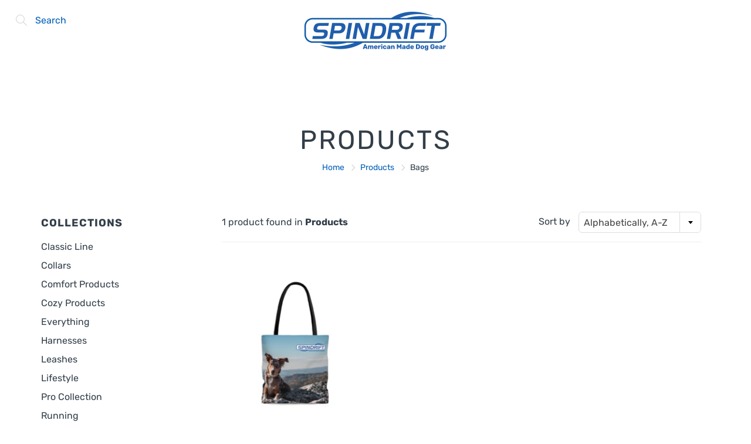

--- FILE ---
content_type: application/x-javascript; charset=utf-8
request_url: https://bundler.nice-team.net/app/shop/status/spindrift-dog-gear.myshopify.com.js?1770048673
body_size: -359
content:
var bundler_settings_updated='1589319029';

--- FILE ---
content_type: text/javascript
request_url: https://spindrift.dog/cdn/shop/t/6/assets/size-chart-data.js?v=126156379333206054001616499009
body_size: -354
content:
AVADA_SC.campaigns=[],AVADA_SC.settings={id:"F3rdAY12NNewIceRPJxf",position:"",modalHeight:64,homePageInlinePosition:"after",modalHeader:"Size guides",linkIcon:"",buttonWidth:80,showMobile:!0,modalBgColor:"#FFFFFF",shopDomain:"spindrift-dog-gear.myshopify.com",displayType:"float-button",homePagePosition:"",mobilePosition:"top",linkText:"Size chart",modalWidth:84,buttonRotation:!0,enableGa:!1,createdAt:{_seconds:1616499004,_nanoseconds:316e6},modalShadow:!0,collectionPageInlinePosition:"after",modalBorderRadius:10,modalTop:18,hideText:!0,disableWatermark:!1,linkBgColor:"#FFFFFF",modalPosition:"modal-center",collectionPagePosition:"",buttonPosition:"middle-right",linkTextColor:"#232323",modalOverlayColor:"#7b7b7b",customCss:"",modalTextColor:"#232323",buttonHeight:35,buttonBorderRadius:10,hasCustomCss:!0,shopId:"K76VDfWp6mFTAfVku9Qb",customIcon:!1,inlinePosition:"after",modalLeft:8,tableHoverColor:"#FFFFFF",tableAnimation:!0};
//# sourceMappingURL=/cdn/shop/t/6/assets/size-chart-data.js.map?v=126156379333206054001616499009
